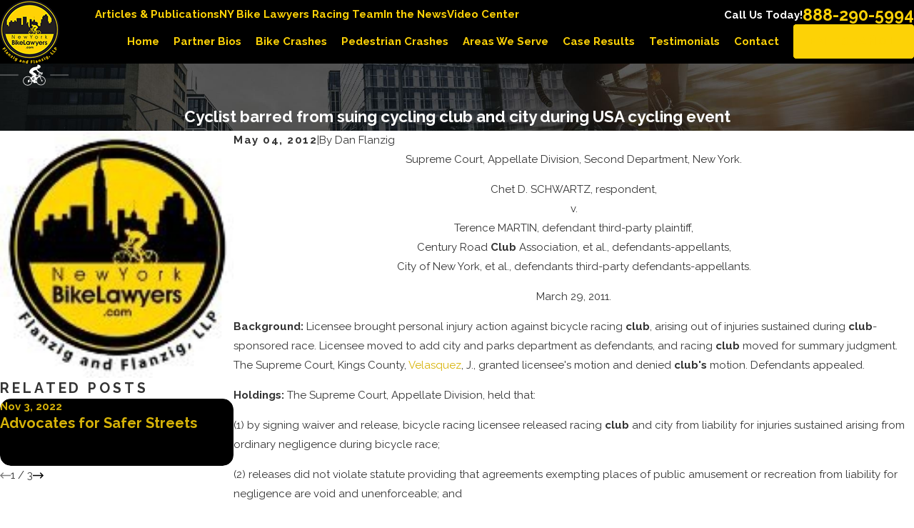

--- FILE ---
content_type: image/svg+xml; charset=utf-8
request_url: https://www.newyorkbikelawyer.com/cms/svg/site/aey5e4jti2r.24.2601221117536.svg
body_size: 16994
content:
<?xml version="1.0" encoding="UTF-8" standalone="no"?>
<svg xmlns="http://www.w3.org/2000/svg" viewBox="0 0 24 24">
<style>
	g path { stroke: none; }
	g.root { display: none; }
	g.root:target { display: inline; }
	g line { stroke: black; }
	g circle { stroke: black; }
	g polyline { stroke: black; }
</style>
<g class="root" id="arrow_down" data-name="arrow down">
	<path d="M13.006 18.316l10.823-10.823a1.217 1.217 0 0 0-1.668-1.668l-10.006 10.006l-10.006-10.006A1.234 1.234 5.402 0 0 0.399 5.642a1.201 1.201 0 0 0-0.117 1.668A0.384 0.384 5.402 0 0 0.399 7.476L11.289 18.316a1.234 1.234 0 0 0 1.668 0Z" />
</g>
<g class="root" id="arrow_left" data-name="arrow-left">
	<path d="M4.82 12.12c0 0.24 0.24 0.48 0.36 0.72L16.69 23.52c0.24 0.36 0.6 0.48 0.96 0.48 0.48 0 0.84-0.12 1.08-0.36 0.48-0.36 0.6-1.2 0.24-1.68 0-0.12-0.12-0.12-0.24-0.24L8.18 12L18.74 2.16c0.48-0.36 0.6-1.2 0.24-1.68 0-0.12-0.12-0.12-0.24-0.24-0.24-0.12-0.6-0.24-1.08-0.24-0.36 0-0.72 0.12-0.96 0.48L5.18 11.16c-0.24 0.24-0.36 0.6-0.36 0.96h0Z" />
</g>
<g class="root" id="arrow_right" data-name="arrow-right">
	<path id="np_arrow_2284437_000000" class="st0" d="M19.184 11.88c0-0.24-0.24-0.48-0.36-0.72L7.305 0.48C7.065 0.12 6.704 0 6.344 0C5.865 0 5.504 0.12 5.264 0.36c-0.48 0.36-0.6 1.2-0.24 1.68c0 0.12 0.12 0.12 0.24 0.24L15.824 12l-10.56 9.84c-0.48 0.36-0.6 1.2-0.24 1.68c0 0.12 0.12 0.12 0.24 0.24C5.504 23.88 5.865 24 6.344 24c0.36 0 0.72-0.12 0.96-0.48l11.52-10.68C19.064 12.6 19.184 12.24 19.184 11.88L19.184 11.88z" />
</g>
<g class="root" id="blog_menu" data-name="blog menu">
	<path d="M16.285 0.001a3.434 3.434 0 0 0-3.304 2.571H0V4.286H12.981a3.409 3.409 0 0 0 6.609 0H24V2.572H19.59A3.434 3.434-1.715 0 0 16.285 0.001Zm0 1.714a1.714 1.714 0 1 1-1.714 1.714A1.702 1.702-1.715 0 1 16.285 1.715ZM7.714 8.572a3.434 3.434 0 0 0-3.304 2.571H0v1.714H4.41a3.409 3.409 0 0 0 6.609 0H24V11.143H11.018A3.434 3.434-1.715 0 0 7.714 8.572Zm0 1.714a1.714 1.714 0 1 1-1.714 1.714A1.702 1.702-1.715 0 1 7.714 10.286Zm8.571 6.857a3.434 3.434 0 0 0-3.304 2.571H0v1.714H12.981a3.409 3.409 0 0 0 6.609 0H24V19.715H19.59A3.434 3.434-1.715 0 0 16.285 17.143Zm0 1.714a1.714 1.714 0 1 1-1.714 1.714A1.702 1.702-1.715 0 1 16.285 18.858Z" />
</g>
<g class="root" id="close" data-name="close">
	<path d="M1.285 0.002A1.498 1.498 0.012 0 0 0.012 1.5a1.498 1.498 0 0 0 0.434 0.884L10.019 11.986L0.447 21.604a1.408 1.408 0 0 0 0 1.992a1.393 1.393 0 0 0 1.962 0L11.996 14.009l9.572 9.587a1.498 1.498 0 0 0 2.007 0a1.408 1.408 0 0 0 0-1.992L14.034 11.986l9.587-9.587A1.423 1.423 0.012 0 0 21.614 0.437L11.996 10.009L2.454 0.437A1.588 1.588 0.012 0 0 1.285 0.002Z" />
</g>
<g class="root" id="flair" data-name="flair">
	<path d="M23.94 12.059L17.583 12.059C17.55 12.059 17.523 12.032 17.523 12C17.523 11.967 17.55 11.941 17.583 11.941L23.94 11.941C23.974 11.941 24 11.967 24 12C24 12.032 23.974 12.059 23.94 12.059ZM14.008 12.398C14.008 12.398 14.084 12.356 14.084 12.355C14.095 12.349 14.095 12.339 14.102 12.328C14.108 12.318 14.124 12.319 14.136 12.317C14.148 12.316 14.159 12.31 14.169 12.314C14.182 12.319 14.189 12.332 14.2 12.339C14.232 12.357 14.259 12.377 14.271 12.414C14.271 12.414 14.271 12.414 14.271 12.414C14.283 12.414 14.293 12.413 14.305 12.413C15.194 12.402 15.922 13.106 15.931 13.984C15.941 14.861 15.229 15.581 14.34 15.591C13.682 15.598 13.114 15.215 12.857 14.66C12.854 14.666 12.851 14.673 12.85 14.684C12.835 14.805 12.669 14.879 12.567 14.812C12.495 14.765 12.424 14.718 12.353 14.67C12.282 14.753 12.172 14.806 12.046 14.807C11.831 14.81 11.654 14.657 11.652 14.466C11.652 14.446 11.654 14.427 11.657 14.408C11.643 14.399 11.628 14.389 11.612 14.383C11.529 14.347 11.427 14.311 11.333 14.319C11.332 14.319 11.331 14.319 11.33 14.318C11.202 15.08 10.537 15.664 9.729 15.674C8.822 15.657 8.078 14.965 8.069 14.07C8.059 13.175 8.786 12.441 9.693 12.431C10.11 12.426 10.492 12.575 10.784 12.825C10.785 12.816 10.787 12.808 10.789 12.8C10.804 12.752 10.842 12.722 10.867 12.679C10.868 12.675 10.871 12.67 10.873 12.665C10.874 12.665 10.874 12.665 10.875 12.666C10.881 12.655 10.89 12.643 10.892 12.631C10.911 12.613 10.933 12.594 10.954 12.602C10.968 12.607 10.98 12.613 10.992 12.622C11.003 12.636 11.01 12.652 11.016 12.669C11.023 12.686 11.032 12.68 11.041 12.671C11.114 12.587 11.189 12.502 11.263 12.417C11.277 12.4 11.256 12.293 11.238 12.275C11.236 12.27 11.234 12.264 11.232 12.258C11.231 12.25 11.229 12.241 11.226 12.234C11.227 12.23 11.226 12.226 11.225 12.223C11.221 12.209 11.211 12.208 11.199 12.209C11.181 12.211 11.165 12.208 11.162 12.188C11.158 12.168 11.172 12.158 11.189 12.153C11.205 12.148 11.21 12.139 11.204 12.123C11.157 11.966 11.147 11.89 11.092 11.735C11.086 11.718 11.079 11.65 11.021 11.636C10.839 11.593 10.765 11.575 10.655 11.508C10.572 11.458 10.413 11.35 10.344 11.264C10.21 11.095 10.173 10.952 10.287 10.709C10.341 10.594 10.395 10.478 10.465 10.372C10.503 10.313 10.535 10.25 10.567 10.187C10.583 10.157 10.6 10.128 10.624 10.104C10.713 10.013 10.801 9.92 10.892 9.831C10.96 9.763 11.035 9.703 11.103 9.635C11.143 9.594 11.199 9.575 11.248 9.544C11.41 9.437 11.582 9.349 11.774 9.3C12.004 9.241 12.24 9.202 12.473 9.157C12.544 9.143 12.62 9.162 12.693 9.129C12.728 9.114 12.771 9.117 12.787 9.072C12.791 9.061 12.804 9.057 12.814 9.055C12.849 9.049 12.877 9.031 12.905 9.01C12.924 8.994 12.945 8.987 12.972 8.986C13.042 8.983 13.055 8.971 13.063 8.904C13.066 8.88 13.069 8.861 13.094 8.848C13.114 8.838 13.124 8.816 13.098 8.801C13.052 8.775 13.048 8.737 13.06 8.694C13.074 8.637 13.092 8.582 13.104 8.525C13.112 8.487 13.13 8.47 13.171 8.477C13.2 8.483 13.204 8.47 13.193 8.445C13.181 8.417 13.171 8.387 13.16 8.358C13.155 8.344 13.152 8.324 13.175 8.327C13.224 8.332 13.279 8.332 13.322 8.354C13.42 8.404 13.524 8.439 13.629 8.472C13.75 8.511 13.869 8.551 13.974 8.625C14.044 8.676 14.102 8.738 14.137 8.819C14.159 8.869 14.176 8.921 14.188 8.975C14.219 9.102 14.22 9.229 14.161 9.349C14.123 9.428 14.106 9.43 14.023 9.395C14.013 9.392 14.003 9.387 13.996 9.379C13.979 9.36 13.963 9.362 13.945 9.378C13.914 9.403 13.897 9.435 13.896 9.475C13.896 9.505 13.899 9.535 13.901 9.564C13.905 9.634 13.884 9.652 13.818 9.628C13.788 9.618 13.764 9.611 13.755 9.655C13.752 9.67 13.737 9.676 13.722 9.681C13.71 9.684 13.697 9.688 13.695 9.703C13.687 9.753 13.64 9.778 13.618 9.819C13.61 9.833 13.593 9.834 13.578 9.834C13.512 9.833 13.462 9.802 13.426 9.748C13.412 9.727 13.398 9.708 13.37 9.696C13.374 9.719 13.378 9.737 13.38 9.756C13.383 9.776 13.378 9.794 13.355 9.793C13.331 9.793 13.298 9.821 13.283 9.777C13.263 9.719 13.262 9.719 13.204 9.744C13.185 9.753 13.166 9.761 13.148 9.769C13.061 9.81 13.057 9.811 13.078 9.9C13.092 9.96 13.09 10.024 13.116 10.081C13.166 10.194 13.217 10.305 13.267 10.418C13.276 10.438 13.291 10.454 13.31 10.465C13.375 10.503 13.434 10.547 13.502 10.58C13.549 10.601 13.588 10.633 13.623 10.669C13.677 10.728 13.729 10.787 13.8 10.829C13.973 10.931 14.148 11.029 14.316 11.141C14.328 11.149 14.342 11.157 14.357 11.158C14.43 11.168 14.505 11.175 14.58 11.183C14.606 11.186 14.62 11.177 14.626 11.148C14.637 11.097 14.699 11.044 14.74 11.053C14.788 11.063 14.838 11.073 14.88 11.105C14.897 11.117 14.911 11.133 14.916 11.151C14.9 11.191 14.916 11.216 14.886 11.277C14.866 11.294 14.858 11.319 14.885 11.345C14.928 11.385 14.948 11.436 14.944 11.494C14.943 11.507 14.943 11.525 14.935 11.533C14.896 11.574 14.896 11.625 14.906 11.671C14.913 11.702 14.956 11.78 14.956 11.78C14.964 11.8 14.993 11.816 15.008 11.831C15.015 11.838 15.021 11.846 15.015 11.856C15.008 11.865 14.998 11.863 14.988 11.86C14.986 11.859 14.984 11.858 14.981 11.857C14.966 11.849 14.951 11.839 14.936 11.83C14.931 11.826 14.925 11.822 14.92 11.818C14.92 11.818 14.92 11.817 14.92 11.817C14.884 11.786 14.883 11.775 14.867 11.752C14.841 11.711 14.829 11.71 14.795 11.619C14.797 11.585 14.803 11.551 14.802 11.516C14.801 11.489 14.761 11.484 14.754 11.51C14.752 11.518 14.749 11.525 14.747 11.533C14.737 11.543 14.729 11.555 14.726 11.571C14.725 11.582 14.715 11.591 14.704 11.595C14.695 11.595 14.688 11.597 14.681 11.6C14.67 11.601 14.658 11.602 14.659 11.61C14.659 11.612 14.66 11.612 14.66 11.613C14.659 11.645 14.636 11.702 14.624 11.732C14.623 11.733 14.622 11.734 14.622 11.735C14.615 11.752 14.608 11.771 14.597 11.8C14.58 11.831 14.563 11.862 14.547 11.893C14.515 11.931 14.483 11.97 14.454 12.01C14.442 12.026 14.429 12.042 14.413 12.055C14.366 12.091 14.264 12.153 14.211 12.18C14.193 12.189 14.174 12.196 14.154 12.202C14.131 12.208 14.108 12.212 14.084 12.215C14.051 12.216 14.046 12.216 14.033 12.218C14.002 12.186 13.998 12.17 13.988 12.145C13.991 12.14 14.004 12.124 14.009 12.119C14.089 12.054 14.074 12.034 14.092 12.004C14.096 11.998 14.097 11.991 14.104 11.988C14.217 11.931 14.317 11.905 14.381 11.801C14.399 11.772 14.422 11.747 14.441 11.719C14.468 11.679 14.491 11.634 14.459 11.588C14.426 11.538 14.385 11.507 14.313 11.517C14.253 11.525 14.131 11.514 14.072 11.52C14.047 11.522 14.023 11.531 13.998 11.537C13.993 11.536 13.99 11.535 13.985 11.534C13.911 11.518 13.837 11.545 13.764 11.558C13.743 11.561 13.74 11.58 13.746 11.6L14.008 12.398ZM12.954 14.386C12.958 14.387 12.961 14.387 12.964 14.387C13.001 14.39 13.024 14.411 13.032 14.447C13.037 14.467 13.044 14.486 13.049 14.506C13.059 14.539 13.052 14.571 13.035 14.597C13.266 15.071 13.764 15.398 14.338 15.391C15.124 15.382 15.754 14.754 15.746 13.986C15.737 13.218 15.093 12.603 14.307 12.612C14.239 12.612 14.173 12.618 14.108 12.627L14.135 12.723C14.151 12.782 14.167 12.841 14.193 12.897C14.216 12.946 14.256 13.047 14.277 13.097C14.323 13.209 14.365 13.322 14.41 13.435C14.448 13.529 14.507 13.615 14.557 13.705C14.565 13.717 14.575 13.724 14.591 13.721C14.639 13.71 14.683 13.76 14.701 13.802C14.82 13.811 14.914 13.91 14.916 14.031C14.916 14.159 14.813 14.265 14.684 14.265C14.554 14.267 14.447 14.164 14.446 14.036C14.445 13.979 14.465 13.927 14.499 13.886C14.296 13.601 14.145 13.287 13.991 12.974C13.98 12.938 13.959 12.906 13.947 12.869C13.924 12.806 13.914 12.771 13.882 12.679C13.306 12.863 12.891 13.394 12.898 14.017C12.9 14.145 12.919 14.268 12.954 14.386ZM13.157 12.655C13.305 12.492 13.443 12.322 13.586 12.154C13.596 12.142 13.614 12.128 13.601 12.109C13.59 12.093 13.571 12.101 13.555 12.103C13.253 12.144 12.95 12.185 12.648 12.226C12.614 12.231 12.57 12.229 12.59 12.293C12.577 12.373 12.562 12.46 12.522 12.539C12.482 12.616 12.46 12.697 12.46 12.783C12.46 12.796 12.453 12.817 12.465 12.822C12.47 12.816 12.474 12.809 12.479 12.802L12.614 12.632C12.684 12.544 12.791 12.513 12.855 12.56C12.857 12.555 12.861 12.547 12.871 12.537C12.885 12.52 12.906 12.539 12.92 12.55C12.937 12.562 12.926 12.572 12.917 12.583C12.912 12.589 12.909 12.595 12.909 12.602L12.909 12.603C12.973 12.652 12.967 12.764 12.897 12.851L12.793 12.984C12.816 13.039 12.774 13.072 12.749 13.112C12.741 13.124 12.712 13.137 12.735 13.152C12.756 13.166 12.761 13.137 12.772 13.125C12.778 13.119 12.782 13.112 12.787 13.106C12.912 12.957 13.027 12.799 13.157 12.655ZM12.549 13.365C12.55 13.365 12.554 13.367 12.558 13.369C12.565 13.372 12.571 13.367 12.575 13.361C12.606 13.324 12.638 13.288 12.668 13.251C12.671 13.247 12.679 13.242 12.671 13.238C12.664 13.235 12.656 13.226 12.649 13.234C12.616 13.274 12.584 13.315 12.552 13.357C12.551 13.357 12.551 13.358 12.549 13.365ZM12.412 14.037C12.445 14.084 12.487 14.123 12.539 14.148C12.571 14.164 12.598 14.186 12.626 14.209C12.664 14.24 12.701 14.272 12.742 14.3C12.724 14.209 12.714 14.115 12.713 14.02C12.711 13.841 12.739 13.669 12.793 13.508C12.725 13.588 12.657 13.669 12.591 13.751C12.534 13.794 12.474 13.89 12.416 13.959C12.394 13.985 12.393 14.01 12.412 14.037ZM12.48 13.485C12.451 13.481 12.438 13.494 12.426 13.509C12.407 13.533 12.388 13.56 12.351 13.557C12.34 13.556 12.338 13.563 12.336 13.572C12.332 13.603 12.326 13.636 12.318 13.678C12.376 13.609 12.426 13.549 12.48 13.485ZM11.884 13.774C11.928 13.774 11.938 13.739 11.939 13.706C11.941 13.607 11.944 13.511 11.96 13.427C11.959 13.337 11.949 13.264 11.931 13.191C11.897 13.061 11.913 12.929 11.931 12.798C11.934 12.77 11.938 12.744 11.946 12.718C11.952 12.694 11.945 12.69 11.925 12.696C11.914 12.699 11.902 12.705 11.892 12.712C11.805 12.767 11.719 12.824 11.632 12.88C11.609 12.894 11.6 12.908 11.609 12.937C11.63 12.993 11.638 13.055 11.665 13.109L11.836 13.71C11.843 13.739 11.844 13.775 11.884 13.774ZM11.363 14.12C11.373 14.121 11.387 14.123 11.39 14.108C11.392 14.096 11.383 14.089 11.372 14.085C11.365 14.082 11.358 14.079 11.352 14.076C11.352 14.09 11.352 14.105 11.352 14.119C11.355 14.119 11.359 14.12 11.363 14.12ZM11.287 13.452C11.308 13.528 11.347 13.575 11.406 13.625C11.457 13.67 11.539 13.703 11.546 13.769C11.547 13.773 11.545 13.794 11.546 13.799C11.547 13.827 11.558 13.836 11.589 13.836C11.602 13.836 11.614 13.833 11.625 13.829L11.634 13.829L11.677 13.829C11.687 13.822 11.718 13.801 11.715 13.792C11.701 13.745 11.686 13.706 11.67 13.66L11.465 13.007C11.44 13.027 11.421 13.043 11.403 13.059C11.379 13.078 11.364 13.095 11.356 13.112C11.316 13.142 11.265 13.17 11.253 13.219C11.236 13.293 11.268 13.382 11.287 13.452ZM11.574 12.381C11.536 12.387 11.511 12.389 11.486 12.396C11.451 12.406 11.438 12.459 11.462 12.485C11.472 12.495 11.479 12.488 11.486 12.482C11.512 12.451 11.538 12.421 11.574 12.381ZM9.695 12.634C8.893 12.642 8.249 13.285 8.258 14.068C8.266 14.851 8.924 15.479 9.726 15.47C10.439 15.462 11.025 14.955 11.142 14.293C10.902 14.26 10.66 14.227 10.42 14.194C10.374 14.187 10.328 14.179 10.283 14.174C10.28 14.174 10.278 14.174 10.276 14.173C10.248 14.213 10.211 14.245 10.168 14.266C10.169 14.271 10.172 14.276 10.175 14.282C10.2 14.332 10.207 14.384 10.202 14.439C10.2 14.456 10.194 14.481 10.181 14.479C10.116 14.47 10.076 14.559 10.007 14.516C9.996 14.51 9.982 14.515 9.982 14.529C9.982 14.552 9.967 14.565 9.957 14.582C9.924 14.635 9.878 14.656 9.818 14.645C9.781 14.638 9.755 14.62 9.747 14.581C9.741 14.558 9.735 14.534 9.729 14.511C9.72 14.482 9.723 14.463 9.758 14.454C9.79 14.445 9.799 14.377 9.774 14.35C9.767 14.343 9.759 14.337 9.754 14.329C9.744 14.313 9.716 14.301 9.731 14.275C9.745 14.249 9.767 14.238 9.785 14.265C9.799 14.266 9.811 14.265 9.817 14.252C9.824 14.235 9.826 14.215 9.82 14.2C9.776 14.15 9.748 14.084 9.748 14.012C9.746 13.853 9.874 13.723 10.034 13.721C10.054 13.721 10.073 13.723 10.091 13.726C10.195 13.611 10.303 13.499 10.401 13.38C10.501 13.259 10.614 13.148 10.712 13.025C10.448 12.779 10.089 12.63 9.695 12.634ZM11.011 13.706C10.903 13.593 10.808 13.547 10.654 13.367C10.619 13.353 10.594 13.368 10.573 13.391C10.505 13.465 10.438 13.542 10.371 13.618C10.321 13.673 10.273 13.732 10.218 13.783C10.281 13.832 10.324 13.908 10.327 13.993C10.606 14.022 10.884 14.058 11.163 14.094C11.163 14.075 11.163 14.056 11.163 14.037C11.163 14.027 11.163 14.019 11.163 14.01C11.128 13.988 11.096 13.964 11.062 13.942C11.044 13.931 11.032 13.915 11.047 13.891C11.098 13.809 11.078 13.776 11.011 13.706ZM11.074 12.797C11.055 12.814 11.057 12.834 11.076 12.852C11.097 12.87 11.11 12.859 11.125 12.844C11.189 12.777 11.255 12.711 11.32 12.643C11.331 12.632 11.343 12.621 11.337 12.593C11.336 12.591 11.332 12.582 11.329 12.572C11.32 12.53 11.302 12.536 11.279 12.562C11.211 12.641 11.15 12.726 11.074 12.797ZM11.237 11.786C11.237 11.786 11.261 11.865 11.268 11.889C11.293 11.967 11.318 12.046 11.345 12.123C11.355 12.155 11.371 12.185 11.386 12.215C11.393 12.233 11.409 12.24 11.418 12.24C11.519 12.223 11.609 12.208 11.698 12.193C11.706 12.191 11.718 12.184 11.721 12.177C11.724 12.165 11.71 12.159 11.703 12.153C11.572 12.056 11.443 11.958 11.317 11.855C11.299 11.839 11.237 11.786 11.237 11.786ZM13.906 11.377C13.923 11.373 13.94 11.367 13.956 11.359C13.979 11.347 13.98 11.339 13.963 11.312C13.917 11.238 13.842 11.219 13.77 11.195C13.565 11.128 13.384 11.015 13.203 10.904C13.169 10.883 13.145 10.851 13.121 10.819C12.978 10.626 12.823 10.441 12.688 10.24C12.666 10.208 12.64 10.199 12.602 10.22C12.511 10.268 12.421 10.32 12.321 10.351C12.253 10.372 12.184 10.39 12.113 10.381C11.955 10.358 11.849 10.435 11.768 10.555C11.719 10.628 11.652 10.683 11.591 10.743C11.551 10.782 11.539 10.838 11.518 10.888C11.511 10.906 11.536 10.912 11.549 10.919C11.687 11 11.824 11.084 11.964 11.162C12.154 11.269 12.333 11.391 12.51 11.518C12.576 11.564 12.635 11.619 12.682 11.684C12.737 11.761 12.749 11.848 12.724 11.939C12.697 12.038 12.698 12.04 12.801 12.027C13.054 11.996 13.307 11.963 13.559 11.932C13.608 11.926 13.618 11.908 13.621 11.859C13.624 11.791 13.62 11.726 13.591 11.664C13.583 11.644 13.58 11.625 13.552 11.62C13.521 11.615 13.518 11.587 13.542 11.567C13.549 11.56 13.557 11.556 13.561 11.548L13.551 11.514C13.544 11.51 13.537 11.507 13.529 11.507C13.489 11.501 13.495 11.481 13.511 11.455C13.516 11.448 13.52 11.441 13.525 11.436C13.52 11.412 13.521 11.392 13.529 11.39L13.642 11.354C13.65 11.351 13.661 11.367 13.671 11.389C13.672 11.389 13.672 11.389 13.673 11.389C13.739 11.412 13.822 11.395 13.906 11.377ZM13.738 12.371C13.711 12.399 13.68 12.426 13.66 12.46C13.624 12.496 13.591 12.535 13.561 12.574C13.557 12.578 13.553 12.582 13.549 12.587C13.538 12.6 13.528 12.613 13.517 12.625C13.612 12.572 13.713 12.526 13.82 12.491C13.816 12.477 13.812 12.463 13.807 12.449C13.8 12.43 13.796 12.418 13.79 12.414L13.79 12.387C13.79 12.369 13.773 12.362 13.759 12.365C13.752 12.363 13.745 12.364 13.738 12.371ZM6.417 12.059L0.032 12.059C0.027 12.059 0 12.032 0 12C0 11.967 0.027 11.941 0.032 11.941L6.417 11.941C6.451 11.941 6.477 11.967 6.477 12C6.477 12.032 6.451 12.059 6.417 12.059Z" />
</g>
<g class="root" id="logo-icon" data-name="logo-icon">
	<path d="M19.035 13.258C19.001 13.258 18.967 13.26 18.933 13.261C18.933 13.261 18.932 13.261 18.932 13.26C18.896 13.149 18.813 13.088 18.717 13.032C18.681 13.012 18.66 12.973 18.622 12.959C18.591 12.948 18.555 12.964 18.521 12.968C18.484 12.972 18.436 12.969 18.416 13C18.395 13.034 18.393 13.065 18.361 13.084C18.361 13.084 18.131 13.215 18.13 13.215L17.328 10.781C17.31 10.722 17.318 10.664 17.384 10.652C17.608 10.615 17.833 10.531 18.059 10.578C18.072 10.581 18.085 10.585 18.099 10.588C18.174 10.57 18.248 10.543 18.323 10.536C18.507 10.518 18.878 10.551 19.061 10.528C19.279 10.5 19.403 10.592 19.506 10.744C19.603 10.886 19.534 11.02 19.451 11.143C19.394 11.229 19.323 11.306 19.269 11.394C19.073 11.711 18.767 11.79 18.422 11.963C18.403 11.972 18.397 11.995 18.386 12.014C18.331 12.106 18.377 12.167 18.135 12.364C18.118 12.378 18.074 12.428 18.067 12.442C18.098 12.521 18.11 12.567 18.206 12.664C18.247 12.66 18.262 12.658 18.361 12.655C18.433 12.646 18.504 12.636 18.574 12.616C18.636 12.599 18.694 12.579 18.749 12.551C18.911 12.467 19.223 12.279 19.366 12.167C19.416 12.127 19.454 12.079 19.49 12.031C19.581 11.91 19.676 11.791 19.773 11.675C19.823 11.58 19.874 11.485 19.926 11.39C19.96 11.303 19.98 11.247 20.004 11.192C20.006 11.189 20.008 11.185 20.009 11.182C20.044 11.094 20.116 10.916 20.12 10.823C20.12 10.818 20.119 10.815 20.118 10.811C20.115 10.788 20.149 10.784 20.183 10.781C20.204 10.773 20.227 10.767 20.252 10.766C20.289 10.751 20.318 10.727 20.324 10.692C20.332 10.642 20.355 10.607 20.386 10.577C20.393 10.554 20.399 10.531 20.407 10.508C20.43 10.427 20.551 10.441 20.554 10.526C20.556 10.632 20.538 10.735 20.532 10.839C20.634 11.117 20.671 11.12 20.752 11.243C20.8 11.316 20.803 11.345 20.913 11.442C20.914 11.443 20.914 11.444 20.915 11.445C20.929 11.458 20.945 11.47 20.962 11.481C21.007 11.511 21.052 11.539 21.099 11.567C21.107 11.569 21.115 11.572 21.123 11.574C21.151 11.582 21.184 11.59 21.203 11.562C21.223 11.532 21.203 11.504 21.182 11.484C21.136 11.44 21.048 11.39 21.024 11.331C21.024 11.331 20.89 11.092 20.869 10.996C20.839 10.857 20.838 10.7 20.961 10.577C20.985 10.552 20.984 10.5 20.987 10.459C20.998 10.281 20.937 10.125 20.808 10.004C20.724 9.925 20.749 9.847 20.809 9.795C20.9 9.611 20.853 9.534 20.902 9.412C20.886 9.356 20.841 9.308 20.789 9.27C20.664 9.176 20.51 9.144 20.361 9.113C20.238 9.087 20.048 9.247 20.017 9.403C19.998 9.493 19.957 9.52 19.874 9.511C19.647 9.485 19.42 9.463 19.193 9.434C19.15 9.428 19.106 9.405 19.069 9.38C18.559 9.04 18.022 8.744 17.495 8.431C17.279 8.302 17.117 8.123 16.952 7.945C16.846 7.831 16.726 7.736 16.587 7.67C16.38 7.572 16.196 7.437 15.998 7.322C15.94 7.288 15.896 7.238 15.868 7.176C15.713 6.835 15.559 6.493 15.406 6.151C15.326 5.975 15.334 5.781 15.29 5.597C15.226 5.326 15.238 5.323 15.502 5.2C15.559 5.174 15.617 5.15 15.674 5.125C15.854 5.046 15.857 5.045 15.917 5.221C15.964 5.359 16.063 5.27 16.137 5.272C16.206 5.275 16.222 5.219 16.213 5.159C16.204 5.102 16.194 5.046 16.183 4.978C16.267 5.011 16.308 5.072 16.351 5.136C16.461 5.299 16.614 5.394 16.817 5.398C16.865 5.399 16.915 5.396 16.938 5.351C17.006 5.226 17.149 5.148 17.175 4.996C17.182 4.952 17.219 4.939 17.255 4.929C17.302 4.917 17.35 4.895 17.359 4.849C17.384 4.718 17.457 4.738 17.55 4.771C17.751 4.84 17.817 4.786 17.802 4.575C17.795 4.484 17.788 4.394 17.789 4.304C17.789 4.181 17.844 4.082 17.939 4.004C17.993 3.96 18.041 3.953 18.092 4.011C18.113 4.034 18.146 4.049 18.175 4.061C18.428 4.166 18.479 4.158 18.596 3.919C18.777 3.552 18.774 3.167 18.68 2.776C18.641 2.612 18.59 2.454 18.523 2.3C18.417 2.056 18.241 1.866 18.025 1.711C17.707 1.483 17.341 1.363 16.972 1.246C16.653 1.144 16.336 1.037 16.034 0.884C15.904 0.818 15.737 0.818 15.586 0.801C15.516 0.793 15.526 0.852 15.543 0.897C15.574 0.987 15.606 1.076 15.642 1.163C15.672 1.237 15.662 1.278 15.572 1.261C15.448 1.236 15.395 1.288 15.37 1.406C15.333 1.579 15.279 1.748 15.234 1.92C15.199 2.053 15.211 2.169 15.35 2.247C15.432 2.293 15.4 2.36 15.339 2.391C15.263 2.43 15.252 2.487 15.243 2.559C15.22 2.765 15.179 2.803 14.966 2.81C14.887 2.813 14.82 2.836 14.76 2.885C14.679 2.95 14.592 3.004 14.486 3.023C14.453 3.028 14.415 3.041 14.404 3.073C14.354 3.213 14.221 3.199 14.114 3.247C13.894 3.347 13.662 3.291 13.445 3.332C12.731 3.47 12.014 3.588 11.308 3.769C10.722 3.918 10.2 4.185 9.702 4.513C9.556 4.608 9.384 4.666 9.26 4.789C9.053 4.997 8.825 5.181 8.616 5.387C8.34 5.66 8.072 5.942 7.8 6.22C7.726 6.294 7.673 6.38 7.625 6.473C7.527 6.664 7.432 6.858 7.314 7.036C7.1 7.362 6.935 7.713 6.771 8.064C6.425 8.805 6.537 9.241 6.947 9.758C7.156 10.02 7.642 10.35 7.894 10.501C8.232 10.703 8.456 10.757 9.01 10.892C9.189 10.935 9.209 11.141 9.228 11.194C9.398 11.662 9.425 11.899 9.571 12.375C9.587 12.426 9.574 12.453 9.524 12.467C9.473 12.483 9.43 12.512 9.441 12.572C9.452 12.635 9.502 12.644 9.555 12.639C9.591 12.636 9.623 12.638 9.635 12.679C9.639 12.691 9.639 12.703 9.638 12.713C9.645 12.738 9.65 12.763 9.654 12.787C9.662 12.805 9.668 12.823 9.674 12.84C9.729 12.892 9.794 13.22 9.748 13.273C9.525 13.533 9.297 13.789 9.07 14.046C9.045 14.075 9.016 14.092 8.997 14.041C8.978 13.989 8.956 13.94 8.924 13.895C8.887 13.871 8.848 13.849 8.806 13.834C8.741 13.812 8.674 13.87 8.618 13.926C8.611 13.962 8.584 13.995 8.566 14.031C8.564 14.03 8.562 14.028 8.561 14.028C8.554 14.042 8.546 14.057 8.538 14.07C8.465 14.2 8.348 14.293 8.305 14.44C8.297 14.465 8.292 14.49 8.288 14.516C7.395 13.755 6.229 13.3 4.957 13.313C2.19 13.344-0.03 15.582 0 18.312C0.03 21.042 2.298 23.149 5.066 23.2C7.534 23.173 9.564 21.391 9.954 19.07C9.958 19.07 9.961 19.071 9.964 19.072C10.251 19.045 10.561 19.156 10.814 19.264C10.865 19.286 10.912 19.313 10.954 19.343C10.944 19.401 10.938 19.46 10.939 19.52C10.946 20.102 11.484 20.568 12.141 20.561C12.524 20.557 12.863 20.392 13.078 20.142C13.296 20.286 13.513 20.43 13.731 20.573C14.044 20.778 14.548 20.55 14.595 20.181C14.598 20.151 14.606 20.129 14.617 20.11C15.398 21.801 17.136 22.969 19.141 22.947C21.855 22.917 24.03 20.724 24 18.048C23.971 15.373 21.748 13.227 19.035 13.258ZM17.369 13.113C17.412 13.103 17.463 13.126 17.464 13.181L17.465 13.261C17.481 13.277 17.496 13.312 17.515 13.368C17.529 13.411 17.542 13.455 17.555 13.499C17.231 13.604 16.922 13.742 16.631 13.908C16.663 13.869 16.695 13.829 16.728 13.791C16.74 13.775 16.752 13.762 16.765 13.752C16.859 13.63 16.958 13.512 17.067 13.404C17.13 13.299 17.221 13.218 17.305 13.132C17.325 13.111 17.348 13.107 17.369 13.113ZM14.42 15L14.74 14.597C14.953 14.328 14.969 13.989 14.776 13.839L14.772 13.836C14.776 13.816 14.785 13.796 14.799 13.778C14.825 13.741 14.859 13.714 14.809 13.677C14.763 13.643 14.701 13.584 14.657 13.635C14.627 13.669 14.616 13.693 14.608 13.709C14.414 13.564 14.088 13.661 13.876 13.927L13.464 14.447C13.448 14.467 13.433 14.488 13.42 14.509C13.381 14.493 13.403 14.427 13.404 14.389C13.405 14.126 13.472 13.88 13.593 13.644C13.717 13.403 13.76 13.139 13.801 12.892C13.74 12.699 13.874 12.704 13.978 12.69C14.901 12.563 15.824 12.438 16.747 12.315C16.794 12.308 16.854 12.285 16.887 12.333C16.926 12.391 16.873 12.433 16.84 12.472C16.406 12.982 15.982 13.501 15.533 13.997C15.132 14.438 14.784 14.918 14.401 15.372C14.385 15.391 14.373 15.413 14.357 15.431C14.324 15.466 14.31 15.558 14.245 15.515C14.172 15.466 14.262 15.428 14.286 15.389C14.363 15.269 14.49 15.167 14.42 15ZM14.041 15.813C13.947 15.927 13.851 16.039 13.755 16.151C13.741 16.167 13.726 16.182 13.701 16.173C13.691 16.169 13.68 16.164 13.677 16.162C13.681 16.144 13.681 16.138 13.683 16.136C13.783 16.011 13.881 15.885 13.983 15.761C14.003 15.738 14.029 15.765 14.049 15.776C14.072 15.789 14.05 15.803 14.041 15.813ZM9.67 11.348C9.67 11.348 9.859 11.511 9.915 11.557C10.299 11.871 10.693 12.173 11.091 12.469C11.115 12.487 11.158 12.504 11.146 12.54C11.139 12.562 11.104 12.584 11.079 12.589C10.806 12.636 10.531 12.68 10.223 12.731C10.197 12.734 10.15 12.711 10.124 12.657C10.079 12.565 10.033 12.473 10 12.377C9.918 12.14 9.843 11.9 9.767 11.662C9.744 11.587 9.67 11.348 9.67 11.348ZM10.698 13.163C10.591 13.285 10.511 13.377 10.43 13.468C10.411 13.49 10.389 13.511 10.359 13.48C10.283 13.401 10.324 13.238 10.432 13.208C10.506 13.187 10.583 13.181 10.698 13.163ZM9.172 14.429C9.407 14.213 9.592 13.954 9.799 13.714C9.869 13.633 9.922 13.616 9.952 13.741C9.96 13.773 9.973 13.803 9.975 13.809C9.996 13.893 9.959 13.927 9.924 13.963C9.725 14.167 9.525 14.369 9.327 14.573C9.283 14.619 9.243 14.653 9.181 14.599C9.119 14.544 9.114 14.483 9.172 14.429ZM8.982 17.202C9.187 17.418 9.248 17.515 9.091 17.766C9.046 17.838 9.083 17.885 9.138 17.921C9.241 17.986 9.34 18.061 9.443 18.127C9.444 18.155 9.445 18.181 9.446 18.208C9.447 18.268 9.445 18.327 9.443 18.386C8.595 18.277 7.746 18.167 6.896 18.078C6.882 17.817 6.753 17.587 6.559 17.436C6.73 17.281 6.873 17.102 7.026 16.931C7.232 16.7 7.437 16.467 7.646 16.239C7.709 16.171 7.784 16.124 7.89 16.169C8.36 16.715 8.654 16.858 8.982 17.202ZM5.059 22.58C2.611 22.607 0.604 20.693 0.578 18.305C0.552 15.918 2.515 13.961 4.964 13.934C6.167 13.92 7.262 14.376 8.068 15.125C7.769 15.5 7.425 15.839 7.118 16.209C6.819 16.573 6.49 16.912 6.174 17.263C6.118 17.252 6.06 17.247 6 17.248C5.511 17.253 5.118 17.65 5.124 18.135C5.126 18.354 5.21 18.555 5.348 18.707C5.364 18.756 5.357 18.814 5.336 18.867C5.319 18.908 5.279 18.911 5.24 18.909C5.183 18.824 5.115 18.857 5.073 18.936C5.029 19.017 5.113 19.05 5.145 19.102C5.16 19.126 5.186 19.142 5.205 19.164C5.281 19.248 5.254 19.455 5.157 19.481C5.049 19.51 5.041 19.568 5.067 19.656C5.088 19.727 5.105 19.799 5.121 19.872C5.147 19.987 5.227 20.045 5.338 20.064C5.523 20.098 5.662 20.034 5.762 19.874C5.794 19.822 5.841 19.78 5.84 19.71C5.84 19.669 5.885 19.654 5.914 19.672C6.128 19.801 6.252 19.53 6.446 19.558C6.488 19.564 6.504 19.486 6.51 19.436C6.527 19.269 6.506 19.109 6.428 18.956C6.42 18.939 6.413 18.924 6.406 18.909C6.539 18.843 6.653 18.745 6.738 18.626C6.744 18.626 6.751 18.628 6.757 18.628C6.898 18.646 7.037 18.669 7.177 18.688C7.912 18.789 8.647 18.889 9.381 18.99C9.026 21.008 7.234 22.556 5.059 22.58ZM10.055 18.465C10.044 18.463 10.031 18.462 10.02 18.46C10.021 18.417 10.021 18.374 10.022 18.331C10.042 18.339 9.982 18.348 10.083 18.356C10.115 18.368 10.145 18.392 10.137 18.429C10.128 18.473 10.088 18.465 10.055 18.465ZM11.015 17.574L10.88 17.577L10.857 17.577C10.821 17.59 10.785 17.6 10.747 17.599C10.651 17.598 10.615 17.57 10.612 17.485C10.611 17.469 10.615 17.405 10.613 17.393C10.593 17.192 10.343 17.09 10.186 16.957C10.006 16.802 9.888 16.66 9.825 16.428C9.766 16.213 9.67 15.942 9.722 15.719C9.757 15.568 9.912 15.48 10.035 15.389C10.058 15.339 10.104 15.288 10.176 15.227C10.233 15.18 10.29 15.133 10.367 15.069L10.993 17.063C11.039 17.203 11.085 17.322 11.129 17.463C11.137 17.491 11.046 17.555 11.015 17.574ZM11.813 17.2C11.811 17.301 11.778 17.408 11.648 17.409C11.523 17.41 11.518 17.3 11.501 17.214L10.977 15.382C10.896 15.218 10.869 15.029 10.808 14.855C10.778 14.769 10.807 14.726 10.875 14.683C11.141 14.514 11.405 14.341 11.67 14.17C11.7 14.151 11.735 14.134 11.77 14.123C11.83 14.105 11.854 14.119 11.834 14.189C11.811 14.268 11.798 14.35 11.788 14.431C11.732 14.831 11.687 15.234 11.788 15.633C11.844 15.854 11.875 16.076 11.877 16.351C11.91 16.606 11.819 16.9 11.813 17.2ZM11.889 9.448C11.462 9.209 11.046 8.952 10.624 8.705C10.584 8.682 10.505 8.664 10.528 8.61C10.592 8.458 10.63 8.287 10.751 8.169C10.938 7.984 11.142 7.819 11.291 7.597C11.539 7.227 11.862 6.997 12.345 7.063C12.561 7.093 12.772 7.036 12.981 6.972C13.287 6.879 13.559 6.723 13.836 6.574C13.955 6.51 14.035 6.536 14.102 6.636C14.513 7.245 14.985 7.811 15.422 8.4C15.494 8.497 15.566 8.595 15.67 8.658C16.226 8.998 16.777 9.344 17.405 9.549C17.623 9.62 17.852 9.678 17.992 9.902C18.043 9.986 18.041 10.01 17.97 10.046C17.922 10.071 17.87 10.089 17.819 10.1C17.563 10.156 17.307 10.208 17.105 10.138C17.103 10.138 17.102 10.138 17.101 10.138C17.072 10.069 17.035 10.023 17.011 10.031L16.667 10.14C16.643 10.148 16.64 10.206 16.657 10.279C16.641 10.298 16.626 10.318 16.612 10.34C16.563 10.419 16.546 10.477 16.667 10.496C16.691 10.5 16.714 10.507 16.733 10.519L16.766 10.623C16.754 10.645 16.729 10.661 16.706 10.679C16.633 10.741 16.644 10.828 16.735 10.843C16.824 10.856 16.832 10.914 16.858 10.973C16.944 11.166 16.955 11.365 16.946 11.573C16.94 11.718 16.91 11.775 16.76 11.794C15.988 11.89 15.217 11.986 14.445 12.082C14.13 12.122 14.128 12.117 14.21 11.815C14.285 11.538 14.25 11.272 14.081 11.038C13.938 10.841 13.758 10.671 13.559 10.529C13.018 10.145 12.468 9.772 11.889 9.448ZM12.972 17.115C12.995 16.986 13.012 16.89 13.027 16.794C13.032 16.766 13.039 16.746 13.071 16.748C13.185 16.756 13.242 16.676 13.301 16.602C13.338 16.554 13.376 16.515 13.465 16.529C13.302 16.723 13.148 16.906 12.972 17.115ZM13.91 18.734C13.826 18.665 13.743 18.598 13.645 18.551C13.485 18.472 13.36 18.354 13.258 18.21C13.2 18.128 13.203 18.052 13.269 17.973C13.448 17.763 13.629 17.473 13.803 17.338C14.004 17.088 14.212 16.842 14.42 16.597C14.257 17.088 14.171 17.611 14.177 18.156C14.18 18.449 14.21 18.734 14.264 19.012C14.141 18.928 14.025 18.831 13.91 18.734ZM19.135 22.339C17.383 22.358 15.863 21.364 15.16 19.916C15.213 19.84 15.233 19.741 15.204 19.639C15.187 19.579 15.166 19.522 15.152 19.461C15.126 19.351 15.056 19.288 14.944 19.279C14.933 19.278 14.923 19.276 14.911 19.275C14.807 18.917 14.747 18.54 14.742 18.15C14.722 16.252 15.985 14.63 17.744 14.072C17.842 14.35 17.873 14.457 17.942 14.653C17.981 14.763 18.046 14.857 18.076 14.97C18.547 15.923 19.009 16.881 19.629 17.752C19.526 17.876 19.466 18.035 19.467 18.207C19.472 18.599 19.796 18.912 20.191 18.908C20.587 18.904 20.903 18.583 20.899 18.192C20.895 17.823 20.608 17.524 20.244 17.494C20.19 17.367 20.057 17.213 19.908 17.246C19.861 17.257 19.828 17.236 19.805 17.196C19.653 16.924 19.473 16.661 19.357 16.374C19.218 16.033 19.092 15.687 18.952 15.346C18.888 15.193 18.764 14.886 18.694 14.736C18.615 14.565 18.566 14.386 18.518 14.206L18.435 13.914C18.633 13.885 18.836 13.868 19.042 13.865C21.442 13.84 23.408 15.715 23.434 18.055C23.46 20.395 21.535 22.313 19.135 22.339Z" />
</g>
<g class="root" id="menu" data-name="menu">
	<path d="M0 4v1.778H24V4Zm0 7.111v1.778H24V11.111Zm0 7.111V20H24V18.222Z" />
</g>
<g class="root" id="phone" data-name="phone">
	<path d="M6.407 0.948L8.464 5.07a1.715 1.715 0 0 1-0.322 1.98c-0.56 0.56-1.208 1.208-1.664 1.673a1.709 1.709 0 0 0-0.295 2.01l0.013 0.023a20.558 20.558 0 0 0 3.12 3.952a20.6 20.6 0 0 0 3.926 3.108l0.026 0.016a1.713 1.713 0 0 0 2.014-0.304l1.667-1.667a1.715 1.715 0 0 1 1.98-0.322l4.121 2.06a1.715 1.715 0 0 1 0.948 1.533V22.282A1.712 1.712-7.494 0 1 21.83 23.938a32.41 32.41 0 0 1-13.996-7.764A32.422 32.422-7.494 0 1 0.065 2.173A1.712 1.712-7.494 0 1 1.722 0h3.152a1.715 1.715 0 0 1 1.533 0.948Z" />
</g>
<g class="root" id="play" data-name="play">
	<path d="M22.727 13.882L3.271 23.768a2.24 2.24 0 0 1-3.018-1.052A2.187 2.187 0.011 0 1 0.011 21.77V2.209A2.177 2.177 0.011 0 1 1.062 0.316A2.65 2.65 0.011 0 1 2.219 0A3.155 3.155 0.011 0 1 3.166 0.21L22.727 9.886a2.314 2.314 0 0 1 1.262 1.998A2.398 2.398 0.011 0 1 22.727 13.882Z" />
</g>
<g class="root" id="plus" data-name="plus">
	<path d="M0.215 11.264c-0.323 0.44-0.279 1.056 0.117 1.437 0.198 0.154 0.432 0.235 0.682 0.235l9.94 0.015l0.022 9.947c0 0.572 0.462 1.034 1.034 1.034h0c0.557 0 1.012-0.454 1.019-1.019V12.971H22.959c0.564-0.022 1.012-0.469 1.041-1.034 0-0.572-0.462-1.034-1.034-1.034h0l-9.932-0.037V0.928c-0.103-0.564-0.645-0.946-1.209-0.843-0.44 0.081-0.777 0.425-0.843 0.865l-0.022 9.947l-9.91-0.015c-0.315 0.007-0.616 0.147-0.828 0.381Z" />
</g>
<g class="root" id="scroll_left" data-name="scroll-left">
	<path d="M1.569 10.416l5.297-5.339l1.569 1.584L4.252 10.878H24V13.121H4.252L8.437 17.339l-1.569 1.584l-6.868-6.923Z" />
</g>
<g class="root" id="scroll_right" data-name="scroll-right">
	<path d="M22.432 10.416l-5.297-5.339l-1.569 1.584L19.747 10.877H0V13.12H19.747L15.563 17.339l1.569 1.584l6.868-6.923Z" />
</g>
<g class="root" id="search" data-name="search">
	<path d="M2.771 8.945a6.153 6.153 0 1 1 1.802 4.376A5.954 5.954-858.836 0 1 2.771 8.945Zm13.317 6.177l-0.384-0.384a8.546 8.546 0 0 0 2.124-5.792a8.69 8.69 0 0 0-2.574-6.338a8.524 8.524 0 0 0-6.306-2.606a8.9 8.9 0 0 0-8.947 8.945a8.521 8.521 0 0 0 2.607 6.306a8.681 8.681 0 0 0 6.338 2.574a8.546 8.546 0 0 0 5.792-2.123l0.384 0.384v1.094l6.818 6.818l2.06-2.06l-6.818-6.818Z" />
</g>
<g class="root" id="star" data-name="star">
	<polygon points="12 18.1 19.4 23.5 16.6 14.7 24 9.5 15 9.5 12 0.5 9 9.5 0 9.5 7.4 14.7 4.6 23.5" xmlns="http://www.w3.org/2000/svg" />
</g>
</svg>